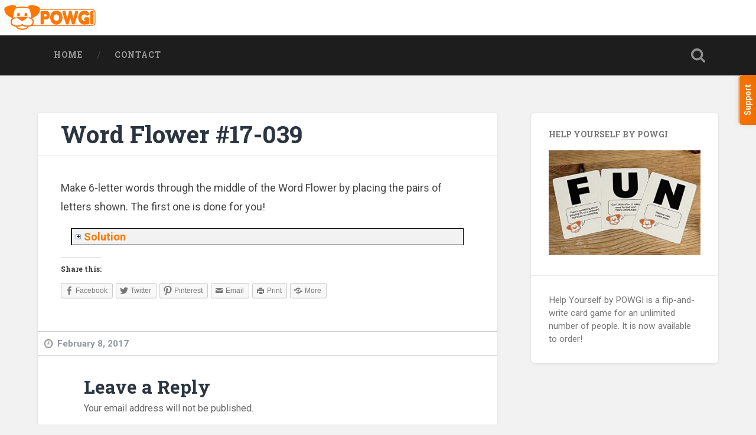

--- FILE ---
content_type: text/html; charset=UTF-8
request_url: https://www.powgi.com/puzzle-word-flower-2017-02-08/
body_size: 29817
content:
<!DOCTYPE html>

<html lang="en-US">

	<head>
		
		<meta charset="UTF-8">
		<meta name="viewport" content="width=device-width, initial-scale=1.0, maximum-scale=1.0, user-scalable=no" >
																		
		<title>Word Flower #17-039 | Puzzle On Word Games, Inc</title>
				
				 
		<link rel='dns-prefetch' href='//s0.wp.com' />
<link rel='dns-prefetch' href='//secure.gravatar.com' />
<link rel='dns-prefetch' href='//s.w.org' />
<link rel="alternate" type="application/rss+xml" title="Puzzle On Word Games, Inc &raquo; Feed" href="https://www.powgi.com/feed/" />
<link rel="alternate" type="application/rss+xml" title="Puzzle On Word Games, Inc &raquo; Comments Feed" href="https://www.powgi.com/comments/feed/" />
<link rel="alternate" type="application/rss+xml" title="Puzzle On Word Games, Inc &raquo; Word Flower #17-039 Comments Feed" href="https://www.powgi.com/puzzle-word-flower-2017-02-08/feed/" />
		<script type="text/javascript">
			window._wpemojiSettings = {"baseUrl":"https:\/\/s.w.org\/images\/core\/emoji\/11.2.0\/72x72\/","ext":".png","svgUrl":"https:\/\/s.w.org\/images\/core\/emoji\/11.2.0\/svg\/","svgExt":".svg","source":{"concatemoji":"https:\/\/www.powgi.com\/wordpress\/wp-includes\/js\/wp-emoji-release.min.js?ver=5.1.19"}};
			!function(e,a,t){var n,r,o,i=a.createElement("canvas"),p=i.getContext&&i.getContext("2d");function s(e,t){var a=String.fromCharCode;p.clearRect(0,0,i.width,i.height),p.fillText(a.apply(this,e),0,0);e=i.toDataURL();return p.clearRect(0,0,i.width,i.height),p.fillText(a.apply(this,t),0,0),e===i.toDataURL()}function c(e){var t=a.createElement("script");t.src=e,t.defer=t.type="text/javascript",a.getElementsByTagName("head")[0].appendChild(t)}for(o=Array("flag","emoji"),t.supports={everything:!0,everythingExceptFlag:!0},r=0;r<o.length;r++)t.supports[o[r]]=function(e){if(!p||!p.fillText)return!1;switch(p.textBaseline="top",p.font="600 32px Arial",e){case"flag":return s([55356,56826,55356,56819],[55356,56826,8203,55356,56819])?!1:!s([55356,57332,56128,56423,56128,56418,56128,56421,56128,56430,56128,56423,56128,56447],[55356,57332,8203,56128,56423,8203,56128,56418,8203,56128,56421,8203,56128,56430,8203,56128,56423,8203,56128,56447]);case"emoji":return!s([55358,56760,9792,65039],[55358,56760,8203,9792,65039])}return!1}(o[r]),t.supports.everything=t.supports.everything&&t.supports[o[r]],"flag"!==o[r]&&(t.supports.everythingExceptFlag=t.supports.everythingExceptFlag&&t.supports[o[r]]);t.supports.everythingExceptFlag=t.supports.everythingExceptFlag&&!t.supports.flag,t.DOMReady=!1,t.readyCallback=function(){t.DOMReady=!0},t.supports.everything||(n=function(){t.readyCallback()},a.addEventListener?(a.addEventListener("DOMContentLoaded",n,!1),e.addEventListener("load",n,!1)):(e.attachEvent("onload",n),a.attachEvent("onreadystatechange",function(){"complete"===a.readyState&&t.readyCallback()})),(n=t.source||{}).concatemoji?c(n.concatemoji):n.wpemoji&&n.twemoji&&(c(n.twemoji),c(n.wpemoji)))}(window,document,window._wpemojiSettings);
		</script>
		<style type="text/css">
img.wp-smiley,
img.emoji {
	display: inline !important;
	border: none !important;
	box-shadow: none !important;
	height: 1em !important;
	width: 1em !important;
	margin: 0 .07em !important;
	vertical-align: -0.1em !important;
	background: none !important;
	padding: 0 !important;
}
</style>
	<link rel='stylesheet' id='fd_plugin_css-css'  href='https://www.powgi.com/wordpress/wp-content/plugins/freshdesk-support/css/freshdesk_plugin.css?ver=5.1.19' type='text/css' media='all' />
<link rel='stylesheet' id='wp-block-library-css'  href='https://www.powgi.com/wordpress/wp-includes/css/dist/block-library/style.min.css?ver=5.1.19' type='text/css' media='all' />
<link rel='stylesheet' id='powgi-solutions_style-css'  href='https://www.powgi.com/wordpress/wp-content/plugins/powgi-solutions/styles/powgi-solutions-default.css?ver=1.0' type='text/css' media='all' />
<link rel='stylesheet' id='parent-style-css'  href='https://www.powgi.com/wordpress/wp-content/themes/baskerville/style.css?ver=5.1.19' type='text/css' media='all' />
<link rel='stylesheet' id='genericons-css'  href='https://www.powgi.com/wordpress/wp-content/plugins/jetpack/_inc/genericons/genericons/genericons.css?ver=3.1' type='text/css' media='all' />
<link rel='stylesheet' id='jetpack_css-css'  href='https://www.powgi.com/wordpress/wp-content/plugins/jetpack/css/jetpack.css?ver=4.0.7' type='text/css' media='all' />
<link rel='stylesheet' id='baskerville_googleFonts-css'  href='//fonts.googleapis.com/css?family=Roboto+Slab%3A400%2C700%7CRoboto%3A400%2C400italic%2C700%2C700italic%2C300%7CPacifico%3A400&#038;ver=5.1.19' type='text/css' media='all' />
<link rel='stylesheet' id='baskerville_style-css'  href='https://www.powgi.com/wordpress/wp-content/themes/baskerville-powgi/style.css?ver=5.1.19' type='text/css' media='all' />
<script type='text/javascript' src='https://www.powgi.com/wordpress/wp-includes/js/jquery/jquery.js?ver=1.12.4'></script>
<script type='text/javascript' src='https://www.powgi.com/wordpress/wp-includes/js/jquery/jquery-migrate.min.js?ver=1.4.1'></script>
<link rel='https://api.w.org/' href='https://www.powgi.com/wp-json/' />
<link rel="EditURI" type="application/rsd+xml" title="RSD" href="https://www.powgi.com/wordpress/xmlrpc.php?rsd" />
<link rel="wlwmanifest" type="application/wlwmanifest+xml" href="https://www.powgi.com/wordpress/wp-includes/wlwmanifest.xml" /> 
<link rel='prev' title='Word Search #17-038' href='https://www.powgi.com/puzzle-word-search-2017-02-07/' />
<link rel='next' title='Gaps #17-040' href='https://www.powgi.com/puzzle-gaps-2017-02-09/' />
<meta name="generator" content="WordPress 5.1.19" />
<link rel="canonical" href="https://www.powgi.com/puzzle-word-flower-2017-02-08/" />
<link rel='shortlink' href='https://wp.me/p5EwJW-pa' />
<link rel="alternate" type="application/json+oembed" href="https://www.powgi.com/wp-json/oembed/1.0/embed?url=https%3A%2F%2Fwww.powgi.com%2Fpuzzle-word-flower-2017-02-08%2F" />
<link rel="alternate" type="text/xml+oembed" href="https://www.powgi.com/wp-json/oembed/1.0/embed?url=https%3A%2F%2Fwww.powgi.com%2Fpuzzle-word-flower-2017-02-08%2F&#038;format=xml" />

<link rel='dns-prefetch' href='//v0.wordpress.com'>
<style type='text/css'>img#wpstats{display:none}</style><style type="text/css" id="custom-background-css">
body.custom-background { background-color: #f2f2f2; }
</style>
	
<!-- BEGIN GADWP v4.9.3.2 Universal Tracking - https://deconf.com/google-analytics-dashboard-wordpress/ -->
<script>
  (function(i,s,o,g,r,a,m){i['GoogleAnalyticsObject']=r;i[r]=i[r]||function(){
  (i[r].q=i[r].q||[]).push(arguments)},i[r].l=1*new Date();a=s.createElement(o),
  m=s.getElementsByTagName(o)[0];a.async=1;a.src=g;m.parentNode.insertBefore(a,m)
  })(window,document,'script','//www.google-analytics.com/analytics.js','ga');
  ga('create', 'UA-58885473-1', 'auto');
  ga('send', 'pageview');
</script>

<!-- END GADWP Universal Tracking -->


<style id="custom-css-css">body a,body a:hover,.widget-content ul li::before,.post-header .post-title a:hover{color:#ff7800}.header{height:60px;padding:5px;background-color:#fff}.blog-logo{float:left}.post .post-header:before,.page .post-header:before{border:0}.post .post-header:after,.page .post-header:after{border:0}.sendy-form input#subscriber-email{width:100%;padding:4px;margin:4px 0}.single .post-header{padding:2% 5%}.single .post-title{line-height:100%}.single .post-content{padding:5%}.Apps .section{padding:0}.Apps .slideshow-window{background-color:#fff;border:0}.Apps .slideshow-controls{bottom:-50px}.download-link{float:right}.download-link img{vertical-align:middle}.category-daily-puzzles .post-meta{width:100%;padding:10px;border-top:1px #ccc solid;border-bottom:1px #ccc solid}.category-daily-puzzles .featured-media img{margin:0 auto}@media (max-width: 600px){.download-link{display:none}.section.header{height:60px;padding:5px}.app-icon,.post .app-icon{margin-top:-12px;margin-left:-6px}.single .post-header{padding:7.5% 6%}}</style>

<!-- POWGI Daily Puzzle Twitter Card -->
<meta name="twitter:card" content="summary_large_image" />
<meta name="twitter:site" content="@mrpowgi" />
<meta name="twitter:title" content="Word Flower #17-039" />
<meta name="twitter:description" content="Make 6-letter words through the middle of the Word Flower by placing the pairs of letters shown. The first one is done for you!" />
<meta name="twitter:image" content="http://www.powgi.com/puzzle/2017-02-08.png" \>
<meta name="twitter:url" content="https://www.powgi.com/puzzle-word-flower-2017-02-08/" />

<!-- Facebook OpenGraph -->
<meta property="og:type" content="article" />
<meta property="og:url" content="https://www.powgi.com/puzzle-word-flower-2017-02-08/" />
<meta property="og:title" content="Word Flower #17-039" />
<meta property="og:image" content="http://www.powgi.com/puzzle/2017-02-08.png" \>
<meta property="og:description" content="Make 6-letter words through the middle of the Word Flower by placing the pairs of letters shown. The first one is done for you!" \>
<meta property="og:site_name" content="POWGI" />
<meta property="article:author" content="https://www.facebook.com/MrPowgi" />
<meta property="article:publisher" content="https://www.facebook.com/MrPowgi" />
<meta property="article:published_time" content="2017-02-08T16:30:00+00:00" />

<!-- Google Publisher -->
<link rel="publisher" href="https://plus.google.com/114950265803012251212" />
	
	</head>
	
	<body class="post-template-default single single-post postid-1560 single-format-standard custom-background no-featured-image">
	
		<div class="header section small-padding">
		
			<div class="header-search-block bg-graphite hidden">
			
				<form method="get" class="searchform" action="https://www.powgi.com/">
	<input type="search" value="" placeholder="Search form" name="s" class="s" /> 
	<input type="submit" class="searchsubmit" value="Search">
</form>			
			</div> <!-- /header-search-block -->
					
			<img class="blog-logo" src="/wordpress/wp-content/uploads/2015/01/Logo@2x.png" width="160" height="50" />
			<div class="header-inner section-inner">
				<h1 class="blog-title">
					<a href="https://www.powgi.com" title="Puzzle On Word Games, Inc &mdash; Daily Puzzles | Mobile Apps | Video Games | Syndication" rel="home"> &nbsp;<!--Puzzle On Word Games, Inc--></a>
				</h1>
							
			</div> <!-- /header-inner -->
						
		</div> <!-- /header -->
		
		<div class="navigation section no-padding bg-dark">
		
			<div class="navigation-inner section-inner">
			
				<div class="nav-toggle fleft hidden">
					
					<div class="bar"></div>
					<div class="bar"></div>
					<div class="bar"></div>
					
					<div class="clear"></div>
					
				</div>
						
				<ul class="main-menu">
				
					<li id="menu-item-120" class="menu-item menu-item-type-post_type menu-item-object-page menu-item-home menu-item-120"><a href="https://www.powgi.com/">Home</a></li>
<li id="menu-item-106" class="menu-item menu-item-type-post_type menu-item-object-page menu-item-106"><a href="https://www.powgi.com/contact/">Contact</a></li>
											
				 </ul> <!-- /main-menu -->
				 
				 <a class="search-toggle fright" href="#"></a>
				 
				 <div class="clear"></div>
				 
			</div> <!-- /navigation-inner -->
			
		</div> <!-- /navigation -->
		
		<div class="mobile-navigation section bg-graphite no-padding hidden">
					
			<ul class="mobile-menu">
			
				<li class="menu-item menu-item-type-post_type menu-item-object-page menu-item-home menu-item-120"><a href="https://www.powgi.com/">Home</a></li>
<li class="menu-item menu-item-type-post_type menu-item-object-page menu-item-106"><a href="https://www.powgi.com/contact/">Contact</a></li>
										
			 </ul> <!-- /main-menu -->
		
		</div> <!-- /mobile-navigation -->

<div class="wrapper section medium-padding">
										
	<div class="section-inner">
	
		<div class="content fleft">
												        
									
				<div id="post-1560" class="post-1560 post type-post status-publish format-standard hentry category-daily-puzzles">
				
									
					<div class="post-header">
					
											
					    <h2 class="post-title">
					    	<a href="https://www.powgi.com/puzzle-word-flower-2017-02-08/" rel="bookmark" title="Word Flower #17-039">Word Flower #17-039</a>
					    </h2>
					    
					</div> <!-- /post-header -->
					
																			                                    	    
					<div class="post-content Daily Puzzles">
						    		            			            	                                                                                            
						<p>Make 6-letter words through the middle of the Word Flower by placing the pairs of letters shown. The first one is done for you!<span id="more-1560"></span><br />
<div class="solution-wrap">
<div class="solution-head collapsed" title="Expand">
Solution
</div>
<div class="solution-body" style="display: none;">
<img src="http://www.powgi.com/solution/2017-02-08.png">
</div>
</div>
</p>
<div class="sharedaddy sd-sharing-enabled"><div class="robots-nocontent sd-block sd-social sd-social-icon-text sd-sharing"><h3 class="sd-title">Share this:</h3><div class="sd-content"><ul><li class="share-facebook"><a rel="nofollow" data-shared="sharing-facebook-1560" class="share-facebook sd-button share-icon" href="https://www.powgi.com/puzzle-word-flower-2017-02-08/?share=facebook" target="_blank" title="Click to share on Facebook"><span>Facebook</span></a></li><li class="share-twitter"><a rel="nofollow" data-shared="sharing-twitter-1560" class="share-twitter sd-button share-icon" href="https://www.powgi.com/puzzle-word-flower-2017-02-08/?share=twitter" target="_blank" title="Click to share on Twitter"><span>Twitter</span></a></li><li class="share-pinterest"><a rel="nofollow" data-shared="sharing-pinterest-1560" class="share-pinterest sd-button share-icon" href="https://www.powgi.com/puzzle-word-flower-2017-02-08/?share=pinterest" target="_blank" title="Click to share on Pinterest"><span>Pinterest</span></a></li><li class="share-email"><a rel="nofollow" data-shared="" class="share-email sd-button share-icon" href="https://www.powgi.com/puzzle-word-flower-2017-02-08/?share=email" target="_blank" title="Click to email this to a friend"><span>Email</span></a></li><li class="share-print"><a rel="nofollow" data-shared="" class="share-print sd-button share-icon" href="https://www.powgi.com/puzzle-word-flower-2017-02-08/#print" target="_blank" title="Click to print"><span>Print</span></a></li><li><a href="#" class="sharing-anchor sd-button share-more"><span>More</span></a></li><li class="share-end"></li></ul><div class="sharing-hidden"><div class="inner" style="display: none;"><ul><li class="share-linkedin"><a rel="nofollow" data-shared="sharing-linkedin-1560" class="share-linkedin sd-button share-icon" href="https://www.powgi.com/puzzle-word-flower-2017-02-08/?share=linkedin" target="_blank" title="Click to share on LinkedIn"><span>LinkedIn</span></a></li><li class="share-reddit"><a rel="nofollow" data-shared="" class="share-reddit sd-button share-icon" href="https://www.powgi.com/puzzle-word-flower-2017-02-08/?share=reddit" target="_blank" title="Click to share on Reddit"><span>Reddit</span></a></li><li class="share-end"></li><li class="share-google-plus-1"><a rel="nofollow" data-shared="sharing-google-1560" class="share-google-plus-1 sd-button share-icon" href="https://www.powgi.com/puzzle-word-flower-2017-02-08/?share=google-plus-1" target="_blank" title="Click to share on Google+"><span>Google</span></a></li><li class="share-pocket"><a rel="nofollow" data-shared="" class="share-pocket sd-button share-icon" href="https://www.powgi.com/puzzle-word-flower-2017-02-08/?share=pocket" target="_blank" title="Click to share on Pocket"><span>Pocket</span></a></li><li class="share-end"></li><li class="share-tumblr"><a rel="nofollow" data-shared="" class="share-tumblr sd-button share-icon" href="https://www.powgi.com/puzzle-word-flower-2017-02-08/?share=tumblr" target="_blank" title="Click to share on Tumblr"><span>Tumblr</span></a></li><li class="share-end"></li></ul></div></div></div></div></div>						
																		
												
						<div class="clear"></div>
									        
					</div> <!-- /post-content -->
					            	
								<div class="post-meta">
						<p class="post-date">February 8, 2017</p>
					</div>
					
		
		
		<div id="respond" class="comment-respond">
		<h3 id="reply-title" class="comment-reply-title">Leave a Reply <small><a rel="nofollow" id="cancel-comment-reply-link" href="/puzzle-word-flower-2017-02-08/#respond" style="display:none;">Cancel reply</a></small></h3>			<form action="https://www.powgi.com/wordpress/wp-comments-post.php" method="post" id="commentform" class="comment-form">
				<p class="comment-notes">Your email address will not be published.</p><p class="comment-form-comment"><textarea id="comment" name="comment" cols="45" rows="6" required></textarea></p><p class="comment-form-author"><input id="author" name="author" type="text" placeholder="Name" value="" size="30" /><label for="author">Author</label> <span class="required">*</span></p>
<p class="comment-form-email"><input id="email" name="email" type="text" placeholder="Email" value="" size="30" /><label for="email">Email</label> <span class="required">*</span></p>
<p class="comment-form-url"><input id="url" name="url" type="text" placeholder="Website" value="" size="30" /><label for="url">Website</label></p>
<p class="comment-form-cookies-consent"><input id="wp-comment-cookies-consent" name="wp-comment-cookies-consent" type="checkbox" value="yes" /><label for="wp-comment-cookies-consent">Save my name, email, and website in this browser for the next time I comment.</label></p>
<p class="form-submit"><input name="submit" type="submit" id="submit" class="submit" value="Post Comment" /> <input type='hidden' name='comment_post_ID' value='1560' id='comment_post_ID' />
<input type='hidden' name='comment_parent' id='comment_parent' value='0' />
</p><p style="display: none;"><input type="hidden" id="akismet_comment_nonce" name="akismet_comment_nonce" value="7a9c3de356" /></p><p class="comment-subscription-form"><input type="checkbox" name="subscribe_comments" id="subscribe_comments" value="subscribe" style="width: auto; -moz-appearance: checkbox; -webkit-appearance: checkbox;" /> <label class="subscribe-label" id="subscribe-label" for="subscribe_comments">Notify me of follow-up comments by email.</label></p><p class="comment-subscription-form"><input type="checkbox" name="subscribe_blog" id="subscribe_blog" value="subscribe" style="width: auto; -moz-appearance: checkbox; -webkit-appearance: checkbox;" /> <label class="subscribe-label" id="subscribe-blog-label" for="subscribe_blog">Notify me of new posts by email.</label></p><p style="display: none;"><input type="hidden" id="ak_js" name="ak_js" value="126"/></p>			</form>
			</div><!-- #respond -->
																                        
			   	    
		
			</div> <!-- /post -->
		
		</div> <!-- /content -->
		
		
	<div class="sidebar fright" role="complementary">
	
		<div class="widget widget_media_image"><div class="widget-content"><h3 class="widget-title">Help Yourself by POWGI</h3><a href="/hy"><img width="300" height="208" src="https://www.powgi.com/wordpress/wp-content/uploads/2024/01/40d29259-f23b-493a-b004-ce5594699315-300x208.jpeg" class="image wp-image-1727  attachment-medium size-medium" alt="" style="max-width: 100%; height: auto;" srcset="https://www.powgi.com/wordpress/wp-content/uploads/2024/01/40d29259-f23b-493a-b004-ce5594699315-300x208.jpeg 300w, https://www.powgi.com/wordpress/wp-content/uploads/2024/01/40d29259-f23b-493a-b004-ce5594699315-600x416.jpeg 600w, https://www.powgi.com/wordpress/wp-content/uploads/2024/01/40d29259-f23b-493a-b004-ce5594699315.jpeg 640w" sizes="(max-width: 300px) 100vw, 300px" /></a></div><div class="clear"></div></div><div class="widget widget_text"><div class="widget-content">			<div class="textwidget"><p>Help Yourself by POWGI is a flip-and-write card game for an unlimited number of people. It is now available to order!</p>
</div>
		</div><div class="clear"></div></div>		
	</div><!-- /sidebar -->

		
		<div class="clear"></div>
		
	</div> <!-- /section-inner -->

</div> <!-- /wrapper -->
		
<div class="footer section medium-padding bg-graphite">
	
	<div class="section-inner row">
	
				
			<div class="column column-1 one-third">
			
				<div class="widgets">
		
					<div class="widget widget_search"><div class="widget-content"><form method="get" class="searchform" action="https://www.powgi.com/">
	<input type="search" value="" placeholder="Search form" name="s" class="s" /> 
	<input type="submit" class="searchsubmit" value="Search">
</form></div><div class="clear"></div></div>										
				</div>
				
			</div>
			
		 <!-- /footer-a -->
			
				
			<div class="column column-2 one-third">
			
				<div class="widgets">
		
					<div class="widget widget_text"><div class="widget-content"><h3 class="widget-title">Games for PS4/Switch</h3>			<div class="textwidget"><a href="https://www.lightwoodgames.com/search/powgi">View the catalog</a></div>
		</div><div class="clear"></div></div>										
				</div> <!-- /widgets -->
				
			</div>
			
		 <!-- /footer-b -->
							
				
			<div class="column column-3 one-third">
		
				<div class="widgets">
		
					<div class="widget widget_text"><div class="widget-content"><h3 class="widget-title">Puzzle On Word Games, Inc</h3>			<div class="textwidget"><p>4100 W Flamingo Road #1418<br />
Las Vegas, NV 89103</p>
</div>
		</div><div class="clear"></div></div>										
				</div> <!-- /widgets -->
				
			</div>
			
		 <!-- /footer-c -->
		
		<div class="clear"></div>
	
	</div> <!-- /footer-inner -->

</div> <!-- /footer -->

<div class="credits section bg-dark small-padding">

	<div class="credits-inner section-inner">

		<p class="credits-left fleft">
		
			&copy; 2026 <a href="https://www.powgi.com" title="Puzzle On Word Games, Inc">Puzzle On Word Games, Inc</a><span> &mdash; Powered by <a href="http://www.wordpress.org">WordPress</a></span>
		
		</p>
		
		<p class="credits-right fright">
			
			<span>Theme by <a href="http://www.andersnoren.se">Anders Noren</a> &mdash; </span><a class="tothetop" title="To the top" href="#">Up &uarr;</a>
			
		</p>
		
		<div class="clear"></div>
	
	</div> <!-- /credits-inner -->
	
</div> <!-- /credits -->

	<div style="display:none">
	</div>
<script type="text/javascript" src="https://s3.amazonaws.com/assets.freshdesk.com/widget/freshwidget.js"></script>
<script type="text/javascript">
	FreshWidget.init("", {"queryString": "&widgetType=popup", "widgetType": "popup", "buttonType": "text", "buttonText": "Support", "buttonColor": "white", "buttonBg": "#ff7800", "alignment": "2", "offset": "180px", "formHeight": "500px", "url": "http://powgi.freshdesk.com"} );
</script>
	<script type="text/javascript">
		window.WPCOM_sharing_counts = {"https:\/\/www.powgi.com\/puzzle-word-flower-2017-02-08\/":1560};
	</script>
		<script type="text/javascript">
			var windowOpen;
		jQuery(document).on( 'ready post-load', function(){
			jQuery( 'a.share-facebook' ).on( 'click', function() {
				if ( 'undefined' !== typeof windowOpen ){ // If there's another sharing window open, close it.
					windowOpen.close();
				}
				windowOpen = window.open( jQuery(this).attr( 'href' ), 'wpcomfacebook', 'menubar=1,resizable=1,width=600,height=400' );
				return false;
			});
		});
		</script>
				<script type="text/javascript">
			var windowOpen;
		jQuery(document).on( 'ready post-load', function(){
			jQuery( 'a.share-twitter' ).on( 'click', function() {
				if ( 'undefined' !== typeof windowOpen ){ // If there's another sharing window open, close it.
					windowOpen.close();
				}
				windowOpen = window.open( jQuery(this).attr( 'href' ), 'wpcomtwitter', 'menubar=1,resizable=1,width=600,height=350' );
				return false;
			});
		});
		</script>
					<div id="sharing_email" style="display: none;">
		<form action="/puzzle-word-flower-2017-02-08/" method="post">
			<label for="target_email">Send to Email Address</label>
			<input type="email" name="target_email" id="target_email" value="" />

			
				<label for="source_name">Your Name</label>
				<input type="text" name="source_name" id="source_name" value="" />

				<label for="source_email">Your Email Address</label>
				<input type="email" name="source_email" id="source_email" value="" />

						<input type="text" id="jetpack-source_f_name" name="source_f_name" class="input" value="" size="25" autocomplete="off" />
			<script> document.getElementById('jetpack-source_f_name').value = ''; </script>
			
			<img style="float: right; display: none" class="loading" src="https://www.powgi.com/wordpress/wp-content/plugins/jetpack/modules/sharedaddy/images/loading.gif" alt="loading" width="16" height="16" />
			<input type="submit" value="Send Email" class="sharing_send" />
			<a rel="nofollow" href="#cancel" class="sharing_cancel">Cancel</a>

			<div class="errors errors-1" style="display: none;">
				Post was not sent - check your email addresses!			</div>

			<div class="errors errors-2" style="display: none;">
				Email check failed, please try again			</div>

			<div class="errors errors-3" style="display: none;">
				Sorry, your blog cannot share posts by email.			</div>
		</form>
	</div>
		<script type="text/javascript">
			var windowOpen;
		jQuery(document).on( 'ready post-load', function(){
			jQuery( 'a.share-linkedin' ).on( 'click', function() {
				if ( 'undefined' !== typeof windowOpen ){ // If there's another sharing window open, close it.
					windowOpen.close();
				}
				windowOpen = window.open( jQuery(this).attr( 'href' ), 'wpcomlinkedin', 'menubar=1,resizable=1,width=580,height=450' );
				return false;
			});
		});
		</script>
				<script type="text/javascript">
			var windowOpen;
		jQuery(document).on( 'ready post-load', function(){
			jQuery( 'a.share-google-plus-1' ).on( 'click', function() {
				if ( 'undefined' !== typeof windowOpen ){ // If there's another sharing window open, close it.
					windowOpen.close();
				}
				windowOpen = window.open( jQuery(this).attr( 'href' ), 'wpcomgoogle-plus-1', 'menubar=1,resizable=1,width=480,height=550' );
				return false;
			});
		});
		</script>
				<script type="text/javascript">
			var windowOpen;
		jQuery(document).on( 'ready post-load', function(){
			jQuery( 'a.share-pocket' ).on( 'click', function() {
				if ( 'undefined' !== typeof windowOpen ){ // If there's another sharing window open, close it.
					windowOpen.close();
				}
				windowOpen = window.open( jQuery(this).attr( 'href' ), 'wpcompocket', 'menubar=1,resizable=1,width=450,height=450' );
				return false;
			});
		});
		</script>
				<script type="text/javascript">
			var windowOpen;
		jQuery(document).on( 'ready post-load', function(){
			jQuery( 'a.share-tumblr' ).on( 'click', function() {
				if ( 'undefined' !== typeof windowOpen ){ // If there's another sharing window open, close it.
					windowOpen.close();
				}
				windowOpen = window.open( jQuery(this).attr( 'href' ), 'wpcomtumblr', 'menubar=1,resizable=1,width=450,height=450' );
				return false;
			});
		});
		</script>
		<script type='text/javascript' src='https://www.powgi.com/wordpress/wp-content/plugins/akismet/_inc/form.js?ver=3.1.10'></script>
<script type='text/javascript' src='https://www.powgi.com/wordpress/wp-includes/js/comment-reply.min.js?ver=5.1.19'></script>
<script type='text/javascript'>
/* <![CDATA[ */
var title = {"expand":"Expand","collapse":"Collapse"};
/* ]]> */
</script>
<script type='text/javascript' src='https://www.powgi.com/wordpress/wp-content/plugins/powgi-solutions/scripts/powgi-solutions-scripts.js?ver=1.0'></script>
<script type='text/javascript' src='https://s0.wp.com/wp-content/js/devicepx-jetpack.js?ver=202604'></script>
<script type='text/javascript' src='https://secure.gravatar.com/js/gprofiles.js?ver=2026Janaa'></script>
<script type='text/javascript'>
/* <![CDATA[ */
var WPGroHo = {"my_hash":""};
/* ]]> */
</script>
<script type='text/javascript' src='https://www.powgi.com/wordpress/wp-content/plugins/jetpack/modules/wpgroho.js?ver=5.1.19'></script>
<script type='text/javascript' src='https://www.powgi.com/wordpress/wp-includes/js/imagesloaded.min.js?ver=3.2.0'></script>
<script type='text/javascript' src='https://www.powgi.com/wordpress/wp-includes/js/masonry.min.js?ver=3.3.2'></script>
<script type='text/javascript' src='https://www.powgi.com/wordpress/wp-content/themes/baskerville/js/imagesloaded.pkgd.js?ver=5.1.19'></script>
<script type='text/javascript' src='https://www.powgi.com/wordpress/wp-content/themes/baskerville/js/mediaelement-and-player.min.js?ver=5.1.19'></script>
<script type='text/javascript' src='https://www.powgi.com/wordpress/wp-content/themes/baskerville/js/flexslider.min.js?ver=5.1.19'></script>
<script type='text/javascript' src='https://www.powgi.com/wordpress/wp-content/themes/baskerville/js/global.js?ver=5.1.19'></script>
<script type='text/javascript' src='https://www.powgi.com/wordpress/wp-includes/js/wp-embed.min.js?ver=5.1.19'></script>
<script type='text/javascript'>
/* <![CDATA[ */
var sharing_js_options = {"lang":"en","counts":"1"};
/* ]]> */
</script>
<script type='text/javascript' src='https://www.powgi.com/wordpress/wp-content/plugins/jetpack/modules/sharedaddy/sharing.js?ver=4.0.7'></script>
<script type='text/javascript' src='https://stats.wp.com/e-202604.js' async defer></script>
<script type='text/javascript'>
	_stq = window._stq || [];
	_stq.push([ 'view', {v:'ext',j:'1:4.0.7',blog:'83540656',post:'1560',tz:'0',srv:'www.powgi.com'} ]);
	_stq.push([ 'clickTrackerInit', '83540656', '1560' ]);
</script>

</body>
</html>